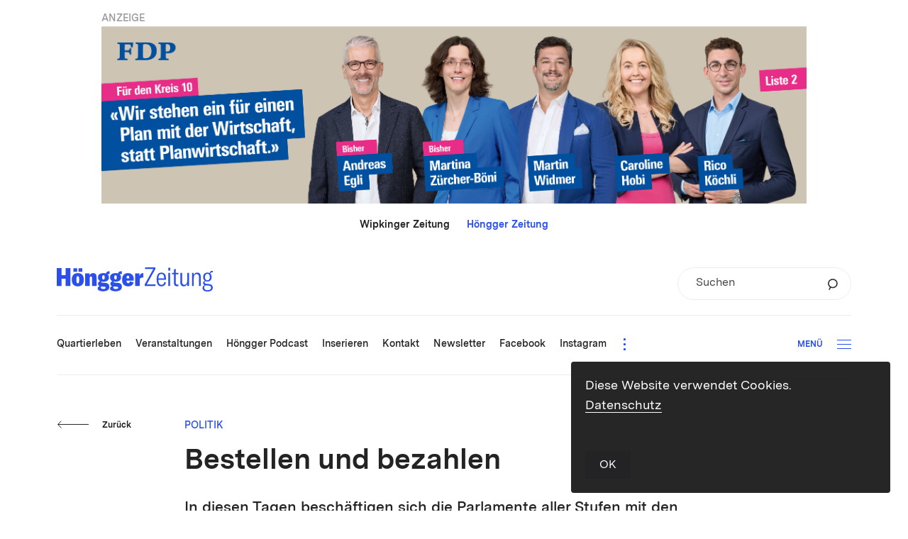

--- FILE ---
content_type: text/html; charset=UTF-8
request_url: https://hoengger.ch/bestellen-und-bezahlen/
body_size: 15623
content:
<!DOCTYPE html>
<html lang="de-DE">
<head>
			<meta charset="UTF-8">
<title>Höngger.ch | Bestellen und bezahlen</title>
<meta http-equiv="X-UA-Compatible" content="IE=edge"/>
<meta name="description" content=""/>
<meta name="keywords" content=""/>
<meta name="robots" content="index, follow"/>
<meta name="revisit-after" content="14 days">
<meta name="author" content=""/>
<meta name="designer" content=""/>
<meta name="format-detection" content="telephone=no">
<link rel="shortcut icon" href="https://hoengger.ch/wp-content/themes/hoengger-theme/dist/img/favicon.ico">
<meta name="viewport" content="width=device-width, height=device-height,  initial-scale=1.0, user-scalable=no, user-scalable=0">
<meta name="apple-mobile-web-app-capable" content="yes"/>
<meta name="apple-mobile-web-app-status-bar-style" content="black"/>
<style>
	#wrapper {
		opacity: 0;
		-webkit-transition: opacity 350ms linear;
		-moz-transition: opacity 350ms linear;
		transition: opacity 350ms linear;
	}
</style>
<link rel="stylesheet" href="https://hoengger.ch/wp-content/themes/hoengger-theme/dist/css/main.css?v=v202601221"/>
<link rel="apple-touch-icon-precomposed" href="https://hoengger.ch/wp-content/themes/hoengger-theme/dist/img/apple-touch-icon.png"/>
<meta property="og:title" content="Höngger.ch | Bestellen und bezahlen"/>
<meta property="og:type" content="Website"/>
<meta property="og:url" content="https://hoengger.ch/bestellen-und-bezahlen/"/>
<meta property="og:image" content="https://hoengger.ch/wp-content/uploads/2014/12/gschwind2015.jpg"/>
<meta property="og:site_name" content="Höngger.ch"/>
<meta property="og:description" content=""/>
<meta property="fb:admins" content="100001560736228"/>
<meta name="twitter:card" content="summary_large_image">
<meta name="twitter:site" content="Höngger.ch">
<meta name="twitter:creator" content="@JanuarDesign">
<meta name="twitter:title" content="Höngger.ch | Bestellen und bezahlen">
<meta name="twitter:description" content="">
<meta name="twitter:image" content="https://hoengger.ch/wp-content/uploads/2014/12/gschwind2015.jpg">

<style id='global-styles-inline-css' type='text/css'>
:root{--wp--preset--aspect-ratio--square: 1;--wp--preset--aspect-ratio--4-3: 4/3;--wp--preset--aspect-ratio--3-4: 3/4;--wp--preset--aspect-ratio--3-2: 3/2;--wp--preset--aspect-ratio--2-3: 2/3;--wp--preset--aspect-ratio--16-9: 16/9;--wp--preset--aspect-ratio--9-16: 9/16;--wp--preset--color--black: #000000;--wp--preset--color--cyan-bluish-gray: #abb8c3;--wp--preset--color--white: #ffffff;--wp--preset--color--pale-pink: #f78da7;--wp--preset--color--vivid-red: #cf2e2e;--wp--preset--color--luminous-vivid-orange: #ff6900;--wp--preset--color--luminous-vivid-amber: #fcb900;--wp--preset--color--light-green-cyan: #7bdcb5;--wp--preset--color--vivid-green-cyan: #00d084;--wp--preset--color--pale-cyan-blue: #8ed1fc;--wp--preset--color--vivid-cyan-blue: #0693e3;--wp--preset--color--vivid-purple: #9b51e0;--wp--preset--gradient--vivid-cyan-blue-to-vivid-purple: linear-gradient(135deg,rgb(6,147,227) 0%,rgb(155,81,224) 100%);--wp--preset--gradient--light-green-cyan-to-vivid-green-cyan: linear-gradient(135deg,rgb(122,220,180) 0%,rgb(0,208,130) 100%);--wp--preset--gradient--luminous-vivid-amber-to-luminous-vivid-orange: linear-gradient(135deg,rgb(252,185,0) 0%,rgb(255,105,0) 100%);--wp--preset--gradient--luminous-vivid-orange-to-vivid-red: linear-gradient(135deg,rgb(255,105,0) 0%,rgb(207,46,46) 100%);--wp--preset--gradient--very-light-gray-to-cyan-bluish-gray: linear-gradient(135deg,rgb(238,238,238) 0%,rgb(169,184,195) 100%);--wp--preset--gradient--cool-to-warm-spectrum: linear-gradient(135deg,rgb(74,234,220) 0%,rgb(151,120,209) 20%,rgb(207,42,186) 40%,rgb(238,44,130) 60%,rgb(251,105,98) 80%,rgb(254,248,76) 100%);--wp--preset--gradient--blush-light-purple: linear-gradient(135deg,rgb(255,206,236) 0%,rgb(152,150,240) 100%);--wp--preset--gradient--blush-bordeaux: linear-gradient(135deg,rgb(254,205,165) 0%,rgb(254,45,45) 50%,rgb(107,0,62) 100%);--wp--preset--gradient--luminous-dusk: linear-gradient(135deg,rgb(255,203,112) 0%,rgb(199,81,192) 50%,rgb(65,88,208) 100%);--wp--preset--gradient--pale-ocean: linear-gradient(135deg,rgb(255,245,203) 0%,rgb(182,227,212) 50%,rgb(51,167,181) 100%);--wp--preset--gradient--electric-grass: linear-gradient(135deg,rgb(202,248,128) 0%,rgb(113,206,126) 100%);--wp--preset--gradient--midnight: linear-gradient(135deg,rgb(2,3,129) 0%,rgb(40,116,252) 100%);--wp--preset--font-size--small: 13px;--wp--preset--font-size--medium: 20px;--wp--preset--font-size--large: 36px;--wp--preset--font-size--x-large: 42px;--wp--preset--spacing--20: 0.44rem;--wp--preset--spacing--30: 0.67rem;--wp--preset--spacing--40: 1rem;--wp--preset--spacing--50: 1.5rem;--wp--preset--spacing--60: 2.25rem;--wp--preset--spacing--70: 3.38rem;--wp--preset--spacing--80: 5.06rem;--wp--preset--shadow--natural: 6px 6px 9px rgba(0, 0, 0, 0.2);--wp--preset--shadow--deep: 12px 12px 50px rgba(0, 0, 0, 0.4);--wp--preset--shadow--sharp: 6px 6px 0px rgba(0, 0, 0, 0.2);--wp--preset--shadow--outlined: 6px 6px 0px -3px rgb(255, 255, 255), 6px 6px rgb(0, 0, 0);--wp--preset--shadow--crisp: 6px 6px 0px rgb(0, 0, 0);}:where(body) { margin: 0; }.wp-site-blocks > .alignleft { float: left; margin-right: 2em; }.wp-site-blocks > .alignright { float: right; margin-left: 2em; }.wp-site-blocks > .aligncenter { justify-content: center; margin-left: auto; margin-right: auto; }:where(.is-layout-flex){gap: 0.5em;}:where(.is-layout-grid){gap: 0.5em;}.is-layout-flow > .alignleft{float: left;margin-inline-start: 0;margin-inline-end: 2em;}.is-layout-flow > .alignright{float: right;margin-inline-start: 2em;margin-inline-end: 0;}.is-layout-flow > .aligncenter{margin-left: auto !important;margin-right: auto !important;}.is-layout-constrained > .alignleft{float: left;margin-inline-start: 0;margin-inline-end: 2em;}.is-layout-constrained > .alignright{float: right;margin-inline-start: 2em;margin-inline-end: 0;}.is-layout-constrained > .aligncenter{margin-left: auto !important;margin-right: auto !important;}.is-layout-constrained > :where(:not(.alignleft):not(.alignright):not(.alignfull)){margin-left: auto !important;margin-right: auto !important;}body .is-layout-flex{display: flex;}.is-layout-flex{flex-wrap: wrap;align-items: center;}.is-layout-flex > :is(*, div){margin: 0;}body .is-layout-grid{display: grid;}.is-layout-grid > :is(*, div){margin: 0;}body{padding-top: 0px;padding-right: 0px;padding-bottom: 0px;padding-left: 0px;}a:where(:not(.wp-element-button)){text-decoration: underline;}:root :where(.wp-element-button, .wp-block-button__link){background-color: #32373c;border-width: 0;color: #fff;font-family: inherit;font-size: inherit;font-style: inherit;font-weight: inherit;letter-spacing: inherit;line-height: inherit;padding-top: calc(0.667em + 2px);padding-right: calc(1.333em + 2px);padding-bottom: calc(0.667em + 2px);padding-left: calc(1.333em + 2px);text-decoration: none;text-transform: inherit;}.has-black-color{color: var(--wp--preset--color--black) !important;}.has-cyan-bluish-gray-color{color: var(--wp--preset--color--cyan-bluish-gray) !important;}.has-white-color{color: var(--wp--preset--color--white) !important;}.has-pale-pink-color{color: var(--wp--preset--color--pale-pink) !important;}.has-vivid-red-color{color: var(--wp--preset--color--vivid-red) !important;}.has-luminous-vivid-orange-color{color: var(--wp--preset--color--luminous-vivid-orange) !important;}.has-luminous-vivid-amber-color{color: var(--wp--preset--color--luminous-vivid-amber) !important;}.has-light-green-cyan-color{color: var(--wp--preset--color--light-green-cyan) !important;}.has-vivid-green-cyan-color{color: var(--wp--preset--color--vivid-green-cyan) !important;}.has-pale-cyan-blue-color{color: var(--wp--preset--color--pale-cyan-blue) !important;}.has-vivid-cyan-blue-color{color: var(--wp--preset--color--vivid-cyan-blue) !important;}.has-vivid-purple-color{color: var(--wp--preset--color--vivid-purple) !important;}.has-black-background-color{background-color: var(--wp--preset--color--black) !important;}.has-cyan-bluish-gray-background-color{background-color: var(--wp--preset--color--cyan-bluish-gray) !important;}.has-white-background-color{background-color: var(--wp--preset--color--white) !important;}.has-pale-pink-background-color{background-color: var(--wp--preset--color--pale-pink) !important;}.has-vivid-red-background-color{background-color: var(--wp--preset--color--vivid-red) !important;}.has-luminous-vivid-orange-background-color{background-color: var(--wp--preset--color--luminous-vivid-orange) !important;}.has-luminous-vivid-amber-background-color{background-color: var(--wp--preset--color--luminous-vivid-amber) !important;}.has-light-green-cyan-background-color{background-color: var(--wp--preset--color--light-green-cyan) !important;}.has-vivid-green-cyan-background-color{background-color: var(--wp--preset--color--vivid-green-cyan) !important;}.has-pale-cyan-blue-background-color{background-color: var(--wp--preset--color--pale-cyan-blue) !important;}.has-vivid-cyan-blue-background-color{background-color: var(--wp--preset--color--vivid-cyan-blue) !important;}.has-vivid-purple-background-color{background-color: var(--wp--preset--color--vivid-purple) !important;}.has-black-border-color{border-color: var(--wp--preset--color--black) !important;}.has-cyan-bluish-gray-border-color{border-color: var(--wp--preset--color--cyan-bluish-gray) !important;}.has-white-border-color{border-color: var(--wp--preset--color--white) !important;}.has-pale-pink-border-color{border-color: var(--wp--preset--color--pale-pink) !important;}.has-vivid-red-border-color{border-color: var(--wp--preset--color--vivid-red) !important;}.has-luminous-vivid-orange-border-color{border-color: var(--wp--preset--color--luminous-vivid-orange) !important;}.has-luminous-vivid-amber-border-color{border-color: var(--wp--preset--color--luminous-vivid-amber) !important;}.has-light-green-cyan-border-color{border-color: var(--wp--preset--color--light-green-cyan) !important;}.has-vivid-green-cyan-border-color{border-color: var(--wp--preset--color--vivid-green-cyan) !important;}.has-pale-cyan-blue-border-color{border-color: var(--wp--preset--color--pale-cyan-blue) !important;}.has-vivid-cyan-blue-border-color{border-color: var(--wp--preset--color--vivid-cyan-blue) !important;}.has-vivid-purple-border-color{border-color: var(--wp--preset--color--vivid-purple) !important;}.has-vivid-cyan-blue-to-vivid-purple-gradient-background{background: var(--wp--preset--gradient--vivid-cyan-blue-to-vivid-purple) !important;}.has-light-green-cyan-to-vivid-green-cyan-gradient-background{background: var(--wp--preset--gradient--light-green-cyan-to-vivid-green-cyan) !important;}.has-luminous-vivid-amber-to-luminous-vivid-orange-gradient-background{background: var(--wp--preset--gradient--luminous-vivid-amber-to-luminous-vivid-orange) !important;}.has-luminous-vivid-orange-to-vivid-red-gradient-background{background: var(--wp--preset--gradient--luminous-vivid-orange-to-vivid-red) !important;}.has-very-light-gray-to-cyan-bluish-gray-gradient-background{background: var(--wp--preset--gradient--very-light-gray-to-cyan-bluish-gray) !important;}.has-cool-to-warm-spectrum-gradient-background{background: var(--wp--preset--gradient--cool-to-warm-spectrum) !important;}.has-blush-light-purple-gradient-background{background: var(--wp--preset--gradient--blush-light-purple) !important;}.has-blush-bordeaux-gradient-background{background: var(--wp--preset--gradient--blush-bordeaux) !important;}.has-luminous-dusk-gradient-background{background: var(--wp--preset--gradient--luminous-dusk) !important;}.has-pale-ocean-gradient-background{background: var(--wp--preset--gradient--pale-ocean) !important;}.has-electric-grass-gradient-background{background: var(--wp--preset--gradient--electric-grass) !important;}.has-midnight-gradient-background{background: var(--wp--preset--gradient--midnight) !important;}.has-small-font-size{font-size: var(--wp--preset--font-size--small) !important;}.has-medium-font-size{font-size: var(--wp--preset--font-size--medium) !important;}.has-large-font-size{font-size: var(--wp--preset--font-size--large) !important;}.has-x-large-font-size{font-size: var(--wp--preset--font-size--x-large) !important;}
/*# sourceURL=global-styles-inline-css */
</style>
</head>
<body class="wp-singular post-template-default single single-post postid-10194 single-format-standard wp-theme-hoengger-themedist">
	<div class="ads_leaderboard_container">
		<p class="category_link">ANZEIGE</p>
		<div class="g g-6"><div class="g-single a-134"><a class="gofollow" data-track="MTM0LDYsMTA=" href="https://www.mehblau.ch/kandidierende/kreis-10" target="_blank"><img src="https://hoengger.ch/wp-content/uploads/2025/12/FDP_K10_GR26_Banner-Hoengger_leaderboard_V1_Final.jpg" /></a></div></div>
	</div>
<div id="wrapper" class="wrapper">
	<header class="header">
		
				
<div class="upper_header">
	<div class="domain_switch_container smalltext">
		 <a href="https://wipkinger-zeitung.ch">Wipkinger Zeitung</a> &nbsp;&nbsp;&nbsp;&nbsp; <a href="https://hoengger.ch" class="currentlink">Höngger Zeitung</a>
	</div>
	<div class="logo goHome"><div class="logo">
	<svg xmlns="http://www.w3.org/2000/svg" viewBox="0 0 522.411 80.822"><path d="M508.952 61.167c5.123.441 7.554 2.644 7.554 7.051 0 5.2-3.386 8.285-11.375 8.285-7.207 0-11.549-2.997-11.549-8.637 0-3.526 1.563-6.082 4.515-7.492a5.07 5.07 0 001.216.176l9.639.617zm-4.603-17.803c-5.036 0-8.336-3.79-8.336-10.929 0-7.051 3.213-10.753 8.336-10.753 5.037 0 8.25 3.614 8.25 10.664 0 7.228-3.213 11.018-8.25 11.018m15.631-26.706c.955 0 1.563.088 2.431.265v-5.024a6.533 6.533 0 00-1.823-.265c-4.776 0-7.989 2.909-9.118 7.404-1.997-1.058-4.342-1.587-7.121-1.587-9.03 0-14.067 5.817-14.067 14.984 0 5.64 1.911 9.959 5.471 12.515-3.473 1.234-5.818 3.702-5.818 7.403 0 3.262 1.737 5.906 5.297 7.316-4.602 1.41-7.207 4.935-7.207 9.519 0 6.874 5.557 11.634 16.672 11.634 11.549 0 17.627-4.936 17.627-13.221 0-6.786-4.515-11.017-11.896-11.722l-9.639-.881c-4.081-.353-5.904-2.116-5.904-4.672 0-1.939 1.215-3.437 2.865-4.23 1.91.881 4.081 1.322 6.599 1.322 9.118 0 14.068-5.729 14.068-15.072 0-5.111-1.65-9.254-4.689-11.81 1.128-2.468 3.299-3.878 6.252-3.878m-67.279 45.919h5.905v-24.59c0-10.135 3.473-15.424 9.725-15.424 5.297 0 7.902 3.438 7.902 10.4v29.614h5.905V32.435c0-10.048-3.908-14.984-11.636-14.984-6.078 0-10.16 3.261-12.244 9.872v-8.814h-5.557v44.068zm-27.222 1.058c5.817 0 10.072-3.79 11.635-9.343v8.285h5.558V18.509h-5.905v25.56c0 8.637-3.647 14.366-9.638 14.366-4.69 0-7.642-3.085-7.642-10.224V18.509h-5.905v30.055c0 8.813 2.953 15.071 11.897 15.071m-39.866-40.367h6.6v28.557c0 7.227 2.865 11.546 10.072 11.546 2.171 0 3.647-.265 5.21-.617v-5.553c-1.215.264-2.17.441-3.647.441-3.907 0-5.731-1.939-5.731-6.699V23.268h9.292v-4.759h-9.292V5.024l-5.904 2.292v11.193h-6.6v4.759zm-11.956 39.309h5.905V18.509h-5.905v44.068zm-.347-51.736h6.513V1.058h-6.513v9.783zm-32.988 26.265c.174-11.722 4.515-14.895 10.073-14.895 5.991 0 9.204 4.23 9.204 14.895h-19.277zm25.269-.176c0-13.045-5.644-19.479-15.196-19.479-9.118 0-15.978 5.906-15.978 23.092 0 16.922 6.687 23.092 16.238 23.092 7.989 0 13.633-4.583 14.849-13.221l-5.297-1.498c-.868 6.522-4.428 9.431-9.465 9.431-6.86 0-10.246-4.936-10.42-16.746h25.269V36.93zM294.63 56.848v5.729h36.21v-5.552h-29.437l28.482-51.296V0h-34.039v5.553h27.266L294.63 56.848zm-18.082-26.196V20.236h-14.016v42.341h15.017V43.524c0-3.473.835-5.928 2.337-7.368 1.501-1.44 3.671-2.032 6.34-2.032 1.335 0 2.253.084 3.338.169V19.219h-.668c-6.758 0-10.762 4.404-12.348 11.433m-42.949 6.012c.083-6.52 1.585-8.976 4.505-8.976 3.004 0 4.505 1.355 4.505 8.976h-9.01zm24.028 2.287c0-12.025-6.758-19.732-19.273-19.732-12.264 0-19.606 7.537-19.606 22.187 0 15.498 7.592 22.188 20.357 22.188 9.261 0 16.687-4.743 18.272-13.211l-12.598-3.811c-.751 4.827-2.921 6.436-5.507 6.436-3.421 0-5.59-2.371-5.673-8.638h24.028v-5.419zm-56.324 25.743c2.753.085 4.255 1.355 4.255 3.303v.508c0 2.625-2.753 3.98-8.426 3.98-4.839 0-7.76-1.609-7.76-5.081v-.762c0-1.016.167-1.778.584-2.456h.584l10.763.508zm-41.966 0c2.67.17 4.171 1.355 4.171 3.303v.508c0 2.625-2.669 3.98-8.009 3.98-4.839 0-7.592-1.609-7.592-5.081v-.762c0-1.016.167-1.778.584-2.456h.5l10.346.508zm41.549-29.3c0 3.387-1.669 5.42-4.172 5.42-2.503 0-4.171-2.033-4.171-5.42v-3.641c0-3.303 1.668-5.336 4.171-5.336s4.172 2.033 4.172 5.336v3.641zm-40.465 0c0 3.387-1.585 5.42-4.171 5.42-2.503 0-4.088-2.033-4.088-5.42v-3.641c0-3.303 1.585-5.336 4.088-5.336 2.586 0 4.171 2.033 4.171 5.336v3.641zm57.569-12.449v-9.992c-.584-.085-1.002-.085-1.669-.085-5.924 0-9.845 2.625-11.18 7.452-2.419-.677-5.256-1.101-8.427-1.101-11.513 0-18.271 5.081-18.271 13.719v1.355c0 5.589 2.836 9.739 8.009 11.94-4.004 1.355-7.008 4.15-7.008 8.892 0 3.726 2.086 6.521 5.673 7.96-4.088 1.271-6.758 3.642-6.758 7.199v.423c0 6.012 7.009 9.4 18.439 9.4 13.266 0 21.192-5.335 21.192-14.735v-.847c0-7.706-4.923-12.11-14.184-12.618l-9.094-.593c-2.837-.169-4.172-1.016-4.172-2.709 0-.424.084-.847.251-1.101 1.835.338 3.754.508 5.923.508 11.514 0 18.272-5.081 18.272-13.719v-1.355c0-4.234-1.585-7.621-4.589-9.908 1.085-.423 2.253-.593 3.588-.593s2.586.17 4.005.508m-53.314-2.625c-2.419-.677-5.256-1.101-8.426-1.101-11.43 0-18.272 5.081-18.272 13.719v1.355c0 5.42 2.67 9.485 7.509 11.686-4.255 1.271-7.509 4.15-7.509 9.146 0 3.811 2.086 6.521 5.674 7.96-4.089 1.271-6.758 3.642-6.758 7.199v.423c0 6.012 6.924 9.4 18.438 9.4 13.266 0 20.691-5.335 20.691-14.735v-.847c0-7.706-5.089-12.025-14.267-12.618l-8.51-.593c-2.836-.254-4.255-1.016-4.255-2.709 0-.593.167-1.017.417-1.271a34.06 34.06 0 006.842.678c11.513 0 18.355-5.081 18.355-13.719v-1.355c0-4.234-1.669-7.621-4.672-9.993 1.001-.338 2.086-.508 3.254-.508 1.334 0 2.503.17 3.921.508v-9.992c-.584-.085-1.001-.085-1.669-.085-5.673 0-9.428 2.625-10.763 7.452M95.195 62.577h15.018V36.834c0-4.319 1.419-6.436 4.172-6.436 2.586 0 3.754 1.778 3.754 5.927v26.252h15.185V33.954c0-9.908-3.838-14.735-11.597-14.735-5.674 0-9.678 2.88-12.014 8.469v-7.452H95.195v42.341zm-24.72-9.146c-3.004 0-4.673-2.371-4.673-12.025 0-9.653 1.669-12.025 4.673-12.025 3.003 0 4.672 2.372 4.672 12.025 0 9.654-1.669 12.025-4.672 12.025m0 10.163c11.68 0 20.19-6.182 20.19-22.188 0-16.005-8.51-22.187-20.19-22.187-11.681 0-20.191 6.182-20.191 22.187 0 16.006 8.51 22.188 20.191 22.188m2.502-48.863h12.265V2.791H72.977v11.94zm-17.27 0h12.265V2.791H55.707v11.94zM45.387 2.452H29.618v23.627H15.769V2.452H0v60.125h15.769V38.188h13.849v24.389h15.769V2.452z" fill="#2b4fe9"/></svg>
</div>
</div>
	
		<form role="search" method="get" id="searchform1" class="searchform small" action="https://hoengger.ch">
		<div class="inner_searchform">
			<label class="screen-reader-text" for="s">Suchen</label>
			<input type="text" value="" name="s" id="s" placeholder="Suchen" />
			<input type="hidden" name="orderby" value="post_date" />
			<input type="hidden" name="order" value="desc" />
			<button type="submit" id="searchsubmit">
				<svg viewBox="0 0 62 71" xmlns="http://www.w3.org/2000/svg" fill-rule="evenodd" clip-rule="evenodd"><path d="M30.692 55.63c14.872 0 26.934-11.594 26.934-25.894 0-14.31-12.062-25.9-26.934-25.9-14.872 0-26.928 11.59-26.928 25.9 0 14.3 12.056 25.895 26.928 25.895zm-13.189-3.327L7.798 68.848" fill="none" stroke="#333" stroke-width="7.333"/></svg>
			</button>
		</div>
	</form>

	<div class="burger_container_phone">
			<div class="burger">
				<div class="inner_burger">
			<div class="bar topbar"></div>
			<div class="bar midbar"></div>
			<div class="bar bottombar"></div>
		</div>
	</div>

	</div>
</div>
<div class="lower_header">
		<nav class="mainnav">
		<ul class="nav_mainnav">
			<li class="mainnav_item mainnav_item_quartierleben  menu-item menu-item-type-taxonomy menu-item-object-category menu-item-35259" data-mainnav-item="quartierleben" data-mainnav-item-title="Quartierleben" data-mainnav-item-link="https://hoengger.ch/themen/quartierleben/" data-mainnav-item-classes=" menu-item menu-item-type-taxonomy menu-item-object-category menu-item-35259">
					<a class="mainnav_item_link lauftext_mini_semibold" href="https://hoengger.ch/themen/quartierleben/"><span class="link_label">Quartierleben</span></a>
				</li><li class="mainnav_item mainnav_item_veranstaltungen  menu-item menu-item-type-post_type menu-item-object-page menu-item-35273" data-mainnav-item="veranstaltungen" data-mainnav-item-title="Veranstaltungen" data-mainnav-item-link="https://hoengger.ch/veranstaltungen/" data-mainnav-item-classes=" menu-item menu-item-type-post_type menu-item-object-page menu-item-35273">
					<a class="mainnav_item_link lauftext_mini_semibold" href="https://hoengger.ch/veranstaltungen/"><span class="link_label">Veranstaltungen</span></a>
				</li><li class="mainnav_item mainnav_item_hoengger-podcast  menu-item menu-item-type-taxonomy menu-item-object-category menu-item-38653" data-mainnav-item="hoengger-podcast" data-mainnav-item-title="Höngger Podcast" data-mainnav-item-link="https://hoengger.ch/podcast/" data-mainnav-item-classes=" menu-item menu-item-type-taxonomy menu-item-object-category menu-item-38653">
					<a class="mainnav_item_link lauftext_mini_semibold" href="https://hoengger.ch/podcast/"><span class="link_label">Höngger Podcast</span></a>
				</li><li class="mainnav_item mainnav_item_inserieren  menu-item menu-item-type-post_type menu-item-object-page menu-item-55748" data-mainnav-item="inserieren" data-mainnav-item-title="Inserieren" data-mainnav-item-link="https://hoengger.ch/inserieren/" data-mainnav-item-classes=" menu-item menu-item-type-post_type menu-item-object-page menu-item-55748">
					<a class="mainnav_item_link lauftext_mini_semibold" href="https://hoengger.ch/inserieren/"><span class="link_label">Inserieren</span></a>
				</li><li class="mainnav_item mainnav_item_kontakt  menu-item menu-item-type-post_type menu-item-object-page menu-item-58050" data-mainnav-item="kontakt" data-mainnav-item-title="Kontakt" data-mainnav-item-link="https://hoengger.ch/kontakt/" data-mainnav-item-classes=" menu-item menu-item-type-post_type menu-item-object-page menu-item-58050">
					<a class="mainnav_item_link lauftext_mini_semibold" href="https://hoengger.ch/kontakt/"><span class="link_label">Kontakt</span></a>
				</li><li class="mainnav_item mainnav_item_newsletter  menu-item menu-item-type-post_type menu-item-object-page menu-item-58049" data-mainnav-item="newsletter" data-mainnav-item-title="Newsletter" data-mainnav-item-link="https://hoengger.ch/newsletter/" data-mainnav-item-classes=" menu-item menu-item-type-post_type menu-item-object-page menu-item-58049">
					<a class="mainnav_item_link lauftext_mini_semibold" href="https://hoengger.ch/newsletter/"><span class="link_label">Newsletter</span></a>
				</li><li class="mainnav_item mainnav_item_facebook  menu-item menu-item-type-custom menu-item-object-custom menu-item-59552" data-mainnav-item="facebook" data-mainnav-item-title="Facebook" data-mainnav-item-link="https://www.facebook.com/hoengger" data-mainnav-item-classes=" menu-item menu-item-type-custom menu-item-object-custom menu-item-59552">
					<a class="mainnav_item_link lauftext_mini_semibold" href="https://www.facebook.com/hoengger"><span class="link_label">Facebook</span></a>
				</li><li class="mainnav_item mainnav_item_instagram  menu-item menu-item-type-custom menu-item-object-custom menu-item-59553" data-mainnav-item="instagram" data-mainnav-item-title="Instagram" data-mainnav-item-link="https://www.instagram.com/quartierzeitung_hoengg/" data-mainnav-item-classes=" menu-item menu-item-type-custom menu-item-object-custom menu-item-59553">
					<a class="mainnav_item_link lauftext_mini_semibold" href="https://www.instagram.com/quartierzeitung_hoengg/"><span class="link_label">Instagram</span></a>
				</li><li class="mainnav_item mainnav_item_archiv  menu-item menu-item-type-custom menu-item-object-custom menu-item-38089" data-mainnav-item="archiv" data-mainnav-item-title="Archiv" data-mainnav-item-link="https://hoengger.ch/2026/" data-mainnav-item-classes=" menu-item menu-item-type-custom menu-item-object-custom menu-item-38089">
					<a class="mainnav_item_link lauftext_mini_semibold" href="https://hoengger.ch/2026/"><span class="link_label">Archiv</span></a>
				</li><li class="mainnav_item mainnav_item_aktuelle-printausgabe  menu-item menu-item-type-custom menu-item-object-custom menu-item-58053" data-mainnav-item="aktuelle-printausgabe" data-mainnav-item-title="Aktuelle Printausgabe" data-mainnav-item-link="https://hoengger.ch/wp-content/uploads/2026/01/20260115-HOENGG-HOENG_HB-00_web.pdf" data-mainnav-item-classes=" menu-item menu-item-type-custom menu-item-object-custom menu-item-58053">
					<a class="mainnav_item_link lauftext_mini_semibold" href="https://hoengger.ch/wp-content/uploads/2026/01/20260115-HOENGG-HOENG_HB-00_web.pdf"><span class="link_label">Aktuelle Printausgabe</span></a>
				</li>		</ul>
		<div class="overflow_burger_container">
			<button type="button" class="overflow_burger">
				<span class="dot dot_top"></span>
				<span class="dot dot_middle"></span>
				<span class="dot dot_bottom"></span>
			</button>
			<div class="overflow_nav_container"></div>
		</div>
		<div class="clearfix"></div>
	</nav>

	<div class="burger_container_desktop">
			<div class="burger">
					<div class="label btn_klein">Menü</div>
				<div class="inner_burger">
			<div class="bar topbar"></div>
			<div class="bar midbar"></div>
			<div class="bar bottombar"></div>
		</div>
	</div>

	</div>
</div>

	</header>
	<main class="main " role="main">
		<!-- render content (by modules or else) here -->
			<article class="content_container">
		<section class="content">
			<div class="back_button_holder top">
					<button  class="btn btn_arrow color_anthrazit direct_left back_btn ">
		<span class="arrow_mask">
			<span class="arrow">
									<svg class="arrow_left" viewBox="0 0 103 23" xmlns="http://www.w3.org/2000/svg"><path vector-effect="non-scaling-stroke" d="M100 10.87H1.875"/><path d="M7.143 16.53l-5.606-5.606 5.476-5.477" fill="none" vector-effect="non-scaling-stroke"/></svg>                			</span>
		</span>
					<span class="label btn_klein">Zurück</span>
			</button>


			</div>
			<p class="spitzmarke category_link">Politik</p>
			<h2 class="headline titel_gross">Bestellen und bezahlen</h2>
							<p class="lead detail_lead_semibold">In diesen Tagen beschäftigen sich die Parlamente aller Stufen mit den Budgets des kommenden Jahres. Für viele Parlamentarierinnen und Parlamentarier ist es ein Höhepunkt im Amtsjahr, wenn sie bestimmen können, wie viele Mittel den Regierungen zur Erfüllung der staatlichen Aufgaben zur Verfügung stehen sollen.</p>
						
			<div class="date_container">
				<p class="postdate lauftext_klein_regular">16. Dezember 2014 &mdash; Eingesandter Artikel</p>
							</div>
			
							<div class="fotostrecke type_slider direction_horizontal">
						<section class="fotostrecke type_slider direction_horizontal">
		<div class="inner_cm">
			<div class="images_container" data-count-images="1">
				<div class="image_item_ghost"></div>
									<div class="image_item image_item_1" data-imageitem="1" style="z-index: 1">
						<figure class="inner_image"><div class="image" style="background-image: url(https://hoengger.ch/wp-content/uploads/2014/12/gschwind2015-1600x0-c-default.jpg);" title=""></div><figcaption class="caption"></figcaption></figure>

					</div>
							</div>
					</div>
	</section>

				</div>
						
			<div class="text_container">
				<p>Ich möchte die Bemühungen für einen sparsamen Umgang mit Steuergeldern und eine ausgeglichene Rechnung nicht lächerlich machen. Doch bei der diesjährigen Debatte im Kantonsrat ist mir wieder einmal aufgefallen, wie viele Fraktionen ihre politischen Forderungen während des Jahres bei der Budgetdebatte wieder vergessen.<br />Wenn wir im Restaurant sitzen und Speis und Trank bestellen, so ist es eine Selbstverständlichkeit, dass wir vor dem Gehen unsere Rechnung begleichen. Alles andere ist Zechprellerei. Wenn wir während des Jahres in einem Parlament sitzen und in Voten und Vorstössen die Förderung irgendeiner Tätigkeit durch die öffentliche Hand verlangen, so vergessen dies viele Parlamentsmitglieder vor lauter Sparbemühungen bei der Budgetdebatte.</p>
<h3 class="">Man soll sich an eigene Forderungen erinnern</h3>
<p>Einige Beispiele: Während des Jahres ruft vor allem die grösste Fraktion des Kantonsrates nach mehr öffentlicher Sicherheit. Doch die Budgets von Justizbehörden und Polizei werden gekürzt. Das hat zur Folge, dass zum Beispiel die Strafverfolgungsbehörden weiterhin ohne mobile Computer arbeiten müssen, womöglich Gefängnisstrafen ausgesetzt werden oder der erst gerade erreichte Sollbestand der Kantonspolizei nicht gehalten werden kann. <br />In der Finanzdirektion wird eine Stelle für die Korruptionsbekämpfung nicht bewilligt. Welche Konsequenzen hat denn da das Parlament aus der BVK-Affäre und den Bestechungen des ehemaligen Chefs des Kantonalen Wirtschaftswesens, Raphael Huber, gezogen? In beiden Fällen hat der Kantonsrat immerhin eine PUK mit einer Untersuchung beauftragt, welche auch Empfehlungen für die Zukunft publizierte.<br />Oder in der Gesundheitsdirektion wurden trotz der Warnungen des bürgerlichen Gesundheitsdirektors bei den Ausbildungen der Assistenz- und Oberärzte fünf Millionen Franken gespart. Gleichzeitig wird von den gleichen bürgerlichen Kreisen immer wieder beklagt, dass immer mehr ausländische Ärzte in den Zürcher Spitälern tätig sind. Mit solchen Beschlüssen wird die Attraktivität von Zürich für den Ärztenachwuchs bestimmt nicht verbessert. <br />Es bleibt zu hoffen, dass sich die so sparbewusste Parlamentsmehrheit im Kantonsrat auch bei der Budgetdebatte an ihre eigenen Forderungen für einen attraktiven Wohn-, Arbeits- und Bildungsstandort Zürich erinnert, wo sich die Bevölkerung sicher fühlen kann und auch die Gesundheitsversorgung für alle auf einem guten Niveau ist.</p>
<p class="autor">Benedikt Gschwind, Kantonsrat SP10</p>

			</div>
		</section>
		
		<div class="content_module_container" style="margin-bottom: 100px">
					</div>
		
		
		<section id="comments" class="comments comment_form">
			
							<h2 class="titel lauftext_gross_bold">0 Kommentare</h2>
				<hr/>
							<form action="https://hoengger.ch/wp-comments-post.php" method="post" id="commentform" class="comment_form">
		
							<div class="form_elem_container elem_formfield">
		<input autocomplete="sdfghj" class="formfield required" id="author" name="author" value="" type="text" required/>
					<label class="floating-label" for="author">Name</label>
			</div>

		
							<div class="form_elem_container elem_formfield">
		<input autocomplete="sdfghj" class="formfield required" id="email" name="email" value="" type="email" required/>
					<label class="floating-label" for="email">Email</label>
			</div>

		
							<div class="form_elem_container elem_textarea">
		<textarea autocomplete="sdfghj" class="formfield required" id="comment" name="comment" required></textarea>
		<label class="floating-label" for="comment">Schreiben Sie einen Kommentar</label>
	</div>

		
		<div class="button_container">
				<button type="submit" class="btn button submit btn_pill large dark">
		<span class="hoverscale"></span>
		<span class="label">Senden</span>
	</button>

		</div>

			
			<input type='hidden' name='comment_post_ID' value='10194' id='comment_post_ID'/>
			<input type='hidden' name='comment_parent' id='comment_parent' value='0'/>
		
	</form>

										
			
			<div class="back_button_holder bottom">
					<button  class="btn btn_arrow color_anthrazit direct_left back_btn ">
		<span class="arrow_mask">
			<span class="arrow">
									<svg class="arrow_left" viewBox="0 0 103 23" xmlns="http://www.w3.org/2000/svg"><path vector-effect="non-scaling-stroke" d="M100 10.87H1.875"/><path d="M7.143 16.53l-5.606-5.606 5.476-5.477" fill="none" vector-effect="non-scaling-stroke"/></svg>                			</span>
		</span>
					<span class="label btn_klein">Zurück</span>
			</button>


			</div>
		</section>
	</article>
	
			<div class="teaser_container">
					<div class="content_module cm_kategorie_teaser gets_color_loop">
		<script>var kategTeaserData = [{"kateg_name":"Politik","kateg_link":"https:\/\/hoengger.ch\/themen\/politik\/","kateg_image":"https:\/\/hoengger.ch\/wp-content\/uploads\/2021\/08\/Themen_Politik_03-700x0-c-default.jpg"},{"kateg_name":"Sport","kateg_link":"https:\/\/hoengger.ch\/themen\/sport\/","kateg_image":"https:\/\/hoengger.ch\/wp-content\/uploads\/2021\/07\/Themen_Sport_03-700x0-c-default.jpg"},{"kateg_name":"Ratgeber","kateg_link":"https:\/\/hoengger.ch\/themen\/ratgeber\/","kateg_image":"https:\/\/hoengger.ch\/wp-content\/uploads\/2021\/07\/Themen_Ratgeber_03-700x0-c-default.jpg"},{"kateg_name":"Kinder Jugend","kateg_link":"https:\/\/hoengger.ch\/themen\/kinder-jugend\/","kateg_image":"https:\/\/hoengger.ch\/wp-content\/uploads\/2021\/07\/Themen_KinderJugend_03-700x0-c-default.jpg"},{"kateg_name":"Kirchen","kateg_link":"https:\/\/hoengger.ch\/themen\/kirchen\/","kateg_image":"https:\/\/hoengger.ch\/wp-content\/uploads\/2021\/07\/Themen_Kirchen_04-700x0-c-default.jpg"},{"kateg_name":"Fokus","kateg_link":"https:\/\/hoengger.ch\/fokus\/","kateg_image":"https:\/\/hoengger.ch\/wp-content\/uploads\/2021\/07\/Themen_Fokus_01-700x0-c-default.jpg"},{"kateg_name":"Wir sind H\u00f6ngg","kateg_link":"https:\/\/hoengger.ch\/wir-sind-hoengg\/","kateg_image":"https:\/\/hoengger.ch\/wp-content\/uploads\/2021\/07\/Themen_Hoengg_02-700x0-c-default.jpg"},{"kateg_name":"Frank Frei","kateg_link":"https:\/\/hoengger.ch\/frank-frei\/","kateg_image":"https:\/\/hoengger.ch\/wp-content\/uploads\/2021\/07\/Themen_Frankfrei-700x0-c-default.jpg"},{"kateg_name":"Institutionen","kateg_link":"https:\/\/hoengger.ch\/themen\/institutionen\/","kateg_image":"https:\/\/hoengger.ch\/wp-content\/uploads\/2021\/07\/Themen_Institutionen_05-700x0-c-default.jpg"},{"kateg_name":"Kultur","kateg_link":"https:\/\/hoengger.ch\/themen\/kultur\/","kateg_image":"https:\/\/hoengger.ch\/wp-content\/uploads\/2021\/07\/Themen_Kultur_01.-700x0-c-default.jpg"},{"kateg_name":"Praktikum Hoengger","kateg_link":"https:\/\/hoengger.ch\/praktikumhoengger-ch\/","kateg_image":"https:\/\/hoengger.ch\/wp-content\/uploads\/2021\/07\/Themen_Praktikum-700x0-c-default.jpg"},{"kateg_name":"H\u00f6ngger Fauna","kateg_link":"https:\/\/hoengger.ch\/hoengger-fauna\/","kateg_image":"https:\/\/hoengger.ch\/wp-content\/uploads\/2021\/07\/Themen_Fauna_01-700x0-c-default.jpg"},{"kateg_name":"Tatort Kreis 10","kateg_link":"https:\/\/hoengger.ch\/tatort-kreis-10\/","kateg_image":"https:\/\/hoengger.ch\/wp-content\/uploads\/2021\/07\/Themen_Tatort_03-700x0-c-default.jpg"},{"kateg_name":"H\u00f6ngger Podcast","kateg_link":"https:\/\/hoengger.ch\/podcast\/"},{"kateg_name":"Quartierleben","kateg_link":"https:\/\/hoengger.ch\/themen\/quartierleben\/","kateg_image":"https:\/\/hoengger.ch\/wp-content\/uploads\/2021\/07\/Themen_Dorfleben_02-700x0-c-default.jpg"},{"kateg_name":"Stadt","kateg_link":"https:\/\/hoengger.ch\/themen\/stadt\/","kateg_image":"https:\/\/hoengger.ch\/wp-content\/uploads\/2021\/07\/Themen_Stadt_04-700x0-c-default.jpg"}];</script>
		<div class="bg_pane gets_loop_color_a"></div>
		<h3 class="titel titel_gross">Themen entdecken</h3>
		<div class="inner_kategorie_teaser target"></div>
		<div class="button_container">
				<button  class="btn btn_arrow color_anthrazit direct_right trigger_next_row no_label">
		<span class="arrow_mask">
			<span class="arrow">
									<svg class="arrow_right" viewBox="0 0 103 23" xmlns="http://www.w3.org/2000/svg"><path vector-effect="non-scaling-stroke" d="M1.537 11.107H100"/><path d="M95 5.447l5.606 5.606-5.476 5.477" fill="none" vector-effect="non-scaling-stroke"/></svg>
							</span>
		</span>
			</button>


		</div>
	</div>

		</div>
		
			<div class="sticky_widget">
		<div class="inner_widget">
							<div class="button_container">
						<button type="button" class="btn btn_round_icon open_sharewindow kobalt small ">
		<span class="hoverscale"></span>
		<span class="icon_container"><svg viewBox="0 0 122 122" xmlns="http://www.w3.org/2000/svg" fill-rule="evenodd" clip-rule="evenodd" stroke-linejoin="round" stroke-miterlimit="10"><path d="M118.361 59.216L71.511 21.76v23.017h-3.928l-.044.011C31.76 44.955 7.083 58.855 2.778 95.7c19.25-24.394 63.316-21.1 68.733-21.1v21.767l46.85-37.15z" fill="none" stroke="#3755a2" stroke-width="5.556"/></svg></span>
			</button>

				</div>
										<div class="button_container">
						<button type="button" class="btn btn_round_icon scrollto_comments kobalt small ">
		<span class="hoverscale"></span>
		<span class="icon_container"><svg viewBox="0 0 104 118" xmlns="http://www.w3.org/2000/svg" fill-rule="evenodd" clip-rule="evenodd" stroke-miterlimit="10"><path d="M65.305 12.03h-26.81c-19.651 0-35.579 16.884-35.579 37.706 0 16.34 9.828 30.212 23.545 35.445v26.228l22.616-23.973h16.228c19.65 0 35.578-16.877 35.578-37.7 0-20.822-15.928-37.705-35.578-37.705z" fill="none" stroke="#3755a2" stroke-width="5.556"/></svg></span>
			</button>

				</div>
					</div>
	</div>

	
				
	<div class="ad_container">
		<div class="g g-3"><div class="g-col b-3 a-77"><a class="gofollow" data-track="NzcsMywxMA==" href="https://www.poly-rapid.ch/" target="_blank"><img src="https://hoengger.ch/wp-content/uploads/2023/05/i230503-polyrapid-banner-1600-x-500-v01.jpg" /></a></div><div class="g-col b-3 a-83"><a class="gofollow" data-track="ODMsMywxMA==" href="https://www.zweifel1898.ch/de/die-weinwelt-zu-gast-_content---1--1638--11404.html" target="_blank"><img src="https://hoengger.ch/wp-content/uploads/2026/01/Die-Weinwelt-zu-Gast_Hoengger-Banner_1600x500.png" /></a></div></div><div class="g g-3"><div class="g-col b-3 a-130"><a class="gofollow" data-track="MTMwLDMsMTA=" href="https://www.tertianum.ch/seniorenresidenz/tertianum-residenz-im-bruehl" target="_blank"><img src="https://hoengger.ch/wp-content/uploads/2025/02/Mailsignatur-IMB_Wohnen-Zuhause_Haus_3.png" /></a></div><div class="g-col b-3 a-69"><a class="gofollow" data-track="NjksMywxMA==" href="https://www.blick.ch/life/gesundheit/wieso-sind-alte-menschen-gluecklicher-als-junge-viel-lesen-musik-und-jeden-tag-die-boerse-studieren-id20875486.html?utm_medium=social&utm_campaign=share-button&utm_source=native-share" target="_blank"><img src="https://hoengger.ch/wp-content/uploads/2025/10/250116_Riedhof-Footer-2025_Oktober.jpg" /></a></div></div>
	</div>

	</main>
	<footer class="footer">
		<div class="inner_footer">
	<div class="logo_container goHome">
		<svg xmlns="http://www.w3.org/2000/svg" viewBox="0 0 522.411 80.822">
			<path d="M508.952 61.167c5.123.441 7.554 2.644 7.554 7.051 0 5.2-3.386 8.285-11.375 8.285-7.207 0-11.549-2.997-11.549-8.637 0-3.526 1.563-6.082 4.515-7.492a5.07 5.07 0 001.216.176l9.639.617zm-4.603-17.803c-5.036 0-8.336-3.79-8.336-10.929 0-7.051 3.213-10.753 8.336-10.753 5.037 0 8.25 3.614 8.25 10.664 0 7.228-3.213 11.018-8.25 11.018m15.631-26.706c.955 0 1.563.088 2.431.265v-5.024a6.533 6.533 0 00-1.823-.265c-4.776 0-7.989 2.909-9.118 7.404-1.997-1.058-4.342-1.587-7.121-1.587-9.03 0-14.067 5.817-14.067 14.984 0 5.64 1.911 9.959 5.471 12.515-3.473 1.234-5.818 3.702-5.818 7.403 0 3.262 1.737 5.906 5.297 7.316-4.602 1.41-7.207 4.935-7.207 9.519 0 6.874 5.557 11.634 16.672 11.634 11.549 0 17.627-4.936 17.627-13.221 0-6.786-4.515-11.017-11.896-11.722l-9.639-.881c-4.081-.353-5.904-2.116-5.904-4.672 0-1.939 1.215-3.437 2.865-4.23 1.91.881 4.081 1.322 6.599 1.322 9.118 0 14.068-5.729 14.068-15.072 0-5.111-1.65-9.254-4.689-11.81 1.128-2.468 3.299-3.878 6.252-3.878m-67.279 45.919h5.905v-24.59c0-10.135 3.473-15.424 9.725-15.424 5.297 0 7.902 3.438 7.902 10.4v29.614h5.905V32.435c0-10.048-3.908-14.984-11.636-14.984-6.078 0-10.16 3.261-12.244 9.872v-8.814h-5.557v44.068zm-27.222 1.058c5.817 0 10.072-3.79 11.635-9.343v8.285h5.558V18.509h-5.905v25.56c0 8.637-3.647 14.366-9.638 14.366-4.69 0-7.642-3.085-7.642-10.224V18.509h-5.905v30.055c0 8.813 2.953 15.071 11.897 15.071m-39.866-40.367h6.6v28.557c0 7.227 2.865 11.546 10.072 11.546 2.171 0 3.647-.265 5.21-.617v-5.553c-1.215.264-2.17.441-3.647.441-3.907 0-5.731-1.939-5.731-6.699V23.268h9.292v-4.759h-9.292V5.024l-5.904 2.292v11.193h-6.6v4.759zm-11.956 39.309h5.905V18.509h-5.905v44.068zm-.347-51.736h6.513V1.058h-6.513v9.783zm-32.988 26.265c.174-11.722 4.515-14.895 10.073-14.895 5.991 0 9.204 4.23 9.204 14.895h-19.277zm25.269-.176c0-13.045-5.644-19.479-15.196-19.479-9.118 0-15.978 5.906-15.978 23.092 0 16.922 6.687 23.092 16.238 23.092 7.989 0 13.633-4.583 14.849-13.221l-5.297-1.498c-.868 6.522-4.428 9.431-9.465 9.431-6.86 0-10.246-4.936-10.42-16.746h25.269V36.93zM294.63 56.848v5.729h36.21v-5.552h-29.437l28.482-51.296V0h-34.039v5.553h27.266L294.63 56.848zm-18.082-26.196V20.236h-14.016v42.341h15.017V43.524c0-3.473.835-5.928 2.337-7.368 1.501-1.44 3.671-2.032 6.34-2.032 1.335 0 2.253.084 3.338.169V19.219h-.668c-6.758 0-10.762 4.404-12.348 11.433m-42.949 6.012c.083-6.52 1.585-8.976 4.505-8.976 3.004 0 4.505 1.355 4.505 8.976h-9.01zm24.028 2.287c0-12.025-6.758-19.732-19.273-19.732-12.264 0-19.606 7.537-19.606 22.187 0 15.498 7.592 22.188 20.357 22.188 9.261 0 16.687-4.743 18.272-13.211l-12.598-3.811c-.751 4.827-2.921 6.436-5.507 6.436-3.421 0-5.59-2.371-5.673-8.638h24.028v-5.419zm-56.324 25.743c2.753.085 4.255 1.355 4.255 3.303v.508c0 2.625-2.753 3.98-8.426 3.98-4.839 0-7.76-1.609-7.76-5.081v-.762c0-1.016.167-1.778.584-2.456h.584l10.763.508zm-41.966 0c2.67.17 4.171 1.355 4.171 3.303v.508c0 2.625-2.669 3.98-8.009 3.98-4.839 0-7.592-1.609-7.592-5.081v-.762c0-1.016.167-1.778.584-2.456h.5l10.346.508zm41.549-29.3c0 3.387-1.669 5.42-4.172 5.42-2.503 0-4.171-2.033-4.171-5.42v-3.641c0-3.303 1.668-5.336 4.171-5.336s4.172 2.033 4.172 5.336v3.641zm-40.465 0c0 3.387-1.585 5.42-4.171 5.42-2.503 0-4.088-2.033-4.088-5.42v-3.641c0-3.303 1.585-5.336 4.088-5.336 2.586 0 4.171 2.033 4.171 5.336v3.641zm57.569-12.449v-9.992c-.584-.085-1.002-.085-1.669-.085-5.924 0-9.845 2.625-11.18 7.452-2.419-.677-5.256-1.101-8.427-1.101-11.513 0-18.271 5.081-18.271 13.719v1.355c0 5.589 2.836 9.739 8.009 11.94-4.004 1.355-7.008 4.15-7.008 8.892 0 3.726 2.086 6.521 5.673 7.96-4.088 1.271-6.758 3.642-6.758 7.199v.423c0 6.012 7.009 9.4 18.439 9.4 13.266 0 21.192-5.335 21.192-14.735v-.847c0-7.706-4.923-12.11-14.184-12.618l-9.094-.593c-2.837-.169-4.172-1.016-4.172-2.709 0-.424.084-.847.251-1.101 1.835.338 3.754.508 5.923.508 11.514 0 18.272-5.081 18.272-13.719v-1.355c0-4.234-1.585-7.621-4.589-9.908 1.085-.423 2.253-.593 3.588-.593s2.586.17 4.005.508m-53.314-2.625c-2.419-.677-5.256-1.101-8.426-1.101-11.43 0-18.272 5.081-18.272 13.719v1.355c0 5.42 2.67 9.485 7.509 11.686-4.255 1.271-7.509 4.15-7.509 9.146 0 3.811 2.086 6.521 5.674 7.96-4.089 1.271-6.758 3.642-6.758 7.199v.423c0 6.012 6.924 9.4 18.438 9.4 13.266 0 20.691-5.335 20.691-14.735v-.847c0-7.706-5.089-12.025-14.267-12.618l-8.51-.593c-2.836-.254-4.255-1.016-4.255-2.709 0-.593.167-1.017.417-1.271a34.06 34.06 0 006.842.678c11.513 0 18.355-5.081 18.355-13.719v-1.355c0-4.234-1.669-7.621-4.672-9.993 1.001-.338 2.086-.508 3.254-.508 1.334 0 2.503.17 3.921.508v-9.992c-.584-.085-1.001-.085-1.669-.085-5.673 0-9.428 2.625-10.763 7.452M95.195 62.577h15.018V36.834c0-4.319 1.419-6.436 4.172-6.436 2.586 0 3.754 1.778 3.754 5.927v26.252h15.185V33.954c0-9.908-3.838-14.735-11.597-14.735-5.674 0-9.678 2.88-12.014 8.469v-7.452H95.195v42.341zm-24.72-9.146c-3.004 0-4.673-2.371-4.673-12.025 0-9.653 1.669-12.025 4.673-12.025 3.003 0 4.672 2.372 4.672 12.025 0 9.654-1.669 12.025-4.672 12.025m0 10.163c11.68 0 20.19-6.182 20.19-22.188 0-16.005-8.51-22.187-20.19-22.187-11.681 0-20.191 6.182-20.191 22.187 0 16.006 8.51 22.188 20.191 22.188m2.502-48.863h12.265V2.791H72.977v11.94zm-17.27 0h12.265V2.791H55.707v11.94zM45.387 2.452H29.618v23.627H15.769V2.452H0v60.125h15.769V38.188h13.849v24.389h15.769V2.452z" fill="#ffffff"/>
		</svg>
	</div>
	<div class="footernav_container">
		<ul>
							<li class=" menu-item menu-item-type-post_type menu-item-object-page menu-item-35230">
					<a class="footernav_item_link footermenu" href="https://hoengger.ch/newsletter/" >Newsletter</a>
				</li>
							<li class=" menu-item menu-item-type-post_type menu-item-object-page menu-item-35231">
					<a class="footernav_item_link footermenu" href="https://hoengger.ch/inserieren/" >Inserieren</a>
				</li>
							<li class=" menu-item menu-item-type-post_type menu-item-object-page menu-item-35232">
					<a class="footernav_item_link footermenu" href="https://hoengger.ch/kontakt/" >Kontakt</a>
				</li>
							<li class=" menu-item menu-item-type-custom menu-item-object-custom menu-item-35234">
					<a class="footernav_item_link footermenu" href="https://wipkinger-zeitung.ch/" target="_blank">Wipkinger Zeitung</a>
				</li>
							<li class=" menu-item menu-item-type-custom menu-item-object-custom menu-item-58155">
					<a class="footernav_item_link footermenu" href="https://hoengger.ch/wp-content/uploads/2025/02/20250213-HOENGG-HOENG_HB-0_WEB.pdf" >Aktuelle Printausgabe</a>
				</li>
					</ul>
	</div>
	<div class="fusszeile">
		<p class="mini12">&copy; by Hoengger.ch – <a href="https://www.januar.ch" target="_blank">Webdesign
				by Januar Designbüro</a></p>
	</div>
</div>

	</footer>
</div>

<!--googleoff: index-->
<div class="cookie_warning">
	<p>Diese Website verwendet Cookies.<br/><a href="https://hoengger.ch/impressum/">Datenschutz</a></p>
	<button class="cta_transparent btn_accept_cookie">
		<span class="underlay"></span>
		<span class="label">OK</span>
	</button>
</div>

<!--googleon: index-->

	
			
	
	<div class="globalnav">
		
		<div class="leftside">
			<div class="overlayheader">
					<form role="search" method="get" id="searchform3" class="searchform large_gray" action="">
		<div class="inner_searchform">
			<label class="screen-reader-text" for="s">Suchen</label>
			<input type="text" value="" name="s" id="s" placeholder="Suchen" />
			<input type="hidden" name="orderby" value="post_date" />
			<input type="hidden" name="order" value="desc" />
			<button type="submit" id="searchsubmit">
				<svg viewBox="0 0 62 71" xmlns="http://www.w3.org/2000/svg" fill-rule="evenodd" clip-rule="evenodd"><path d="M30.692 55.63c14.872 0 26.934-11.594 26.934-25.894 0-14.31-12.062-25.9-26.934-25.9-14.872 0-26.928 11.59-26.928 25.9 0 14.3 12.056 25.895 26.928 25.895zm-13.189-3.327L7.798 68.848" fill="none" stroke="#333" stroke-width="7.333"/></svg>
			</button>
		</div>
	</form>

					<button  class="btn btn_arrow color_anthrazit direct_right close_overlay no_label">
		<span class="arrow_mask">
			<span class="arrow">
									<svg class="arrow_right" viewBox="0 0 103 23" xmlns="http://www.w3.org/2000/svg"><path vector-effect="non-scaling-stroke" d="M1.537 11.107H100"/><path d="M95 5.447l5.606 5.606-5.476 5.477" fill="none" vector-effect="non-scaling-stroke"/></svg>
							</span>
		</span>
			</button>


			</div>
			<div class="nav_container">
				<nav class="globalnav_main">
					<div class="nav_column nav_column_1 themennav">
						<h2 class="navtitle btn_klein">Themen</h2>
						<ul>
															<li class="globalnav_item  menu-item menu-item-type-taxonomy menu-item-object-category menu-item-35196">
									<a href="https://hoengger.ch/themen/quartierleben/" class="globalnav_item_link font_globalnav">Quartierleben</a>
								</li>
															<li class="globalnav_item  menu-item menu-item-type-post_type menu-item-object-page menu-item-35198">
									<a href="https://hoengger.ch/veranstaltungen/" class="globalnav_item_link font_globalnav">Veranstaltungen</a>
								</li>
															<li class="globalnav_item  menu-item menu-item-type-taxonomy menu-item-object-category menu-item-35197">
									<a href="https://hoengger.ch/fokus/" class="globalnav_item_link font_globalnav">Fokus</a>
								</li>
															<li class="globalnav_item  menu-item menu-item-type-taxonomy menu-item-object-category menu-item-35394">
									<a href="https://hoengger.ch/themen/gewerbe/" class="globalnav_item_link font_globalnav">Gewerbe</a>
								</li>
															<li class="globalnav_item  menu-item menu-item-type-taxonomy menu-item-object-category menu-item-35754">
									<a href="https://hoengger.ch/themen/institutionen/" class="globalnav_item_link font_globalnav">Institutionen</a>
								</li>
															<li class="globalnav_item  menu-item menu-item-type-taxonomy menu-item-object-category menu-item-35200">
									<a href="https://hoengger.ch/themen/vereine/" class="globalnav_item_link font_globalnav">Vereine</a>
								</li>
															<li class="globalnav_item  menu-item menu-item-type-taxonomy menu-item-object-category menu-item-35201">
									<a href="https://hoengger.ch/themen/kultur/" class="globalnav_item_link font_globalnav">Kultur</a>
								</li>
															<li class="globalnav_item  menu-item menu-item-type-taxonomy menu-item-object-category menu-item-35203">
									<a href="https://hoengger.ch/themen/sport/" class="globalnav_item_link font_globalnav">Sport</a>
								</li>
															<li class="globalnav_item  menu-item menu-item-type-taxonomy menu-item-object-category menu-item-35202">
									<a href="https://hoengger.ch/themen/kinder-jugend/" class="globalnav_item_link font_globalnav">Kinder &amp; Jugend</a>
								</li>
															<li class="globalnav_item  menu-item menu-item-type-taxonomy menu-item-object-category menu-item-35205">
									<a href="https://hoengger.ch/themen/kirchen/" class="globalnav_item_link font_globalnav">Kirchen</a>
								</li>
															<li class="globalnav_item  menu-item menu-item-type-taxonomy menu-item-object-category current-post-ancestor current-menu-parent current-post-parent menu-item-35204">
									<a href="https://hoengger.ch/themen/politik/" class="globalnav_item_link font_globalnav">Politik</a>
								</li>
															<li class="globalnav_item  menu-item menu-item-type-taxonomy menu-item-object-category menu-item-35206">
									<a href="https://hoengger.ch/themen/stadt/" class="globalnav_item_link font_globalnav">Stadt</a>
								</li>
													</ul>
					</div>
					<div class="nav_column nav_column_2 seriennav">
						<h2 class="navtitle btn_klein">Serien</h2>
						<ul>
															<li class="globalnav_item  menu-item menu-item-type-taxonomy menu-item-object-category menu-item-37015">
									<a href="https://hoengger.ch/architektur-serie/" class="globalnav_item_link font_globalnav">Architektur</a>
								</li>
															<li class="globalnav_item  menu-item menu-item-type-taxonomy menu-item-object-category menu-item-38657">
									<a href="https://hoengger.ch/podcast/" class="globalnav_item_link font_globalnav">Höngger Podcast</a>
								</li>
															<li class="globalnav_item  menu-item menu-item-type-taxonomy menu-item-object-category menu-item-35207">
									<a href="https://hoengger.ch/hoengger-fauna/" class="globalnav_item_link font_globalnav">Höngger Fauna</a>
								</li>
															<li class="globalnav_item  menu-item menu-item-type-taxonomy menu-item-object-category menu-item-46113">
									<a href="https://hoengger.ch/dagmar-schreibt/" class="globalnav_item_link font_globalnav">Dagmar schreibt</a>
								</li>
															<li class="globalnav_item  menu-item menu-item-type-taxonomy menu-item-object-category menu-item-35208">
									<a href="https://hoengger.ch/tatort-kreis-10/" class="globalnav_item_link font_globalnav">Tatort Kreis 10</a>
								</li>
															<li class="globalnav_item  menu-item menu-item-type-taxonomy menu-item-object-category menu-item-35210">
									<a href="https://hoengger.ch/wir-sind-hoengg/" class="globalnav_item_link font_globalnav">Wir sind Höngg</a>
								</li>
															<li class="globalnav_item  menu-item menu-item-type-taxonomy menu-item-object-category menu-item-35209">
									<a href="https://hoengger.ch/frank-frei/" class="globalnav_item_link font_globalnav">Frank Frei</a>
								</li>
															<li class="globalnav_item  menu-item menu-item-type-taxonomy menu-item-object-category menu-item-35211">
									<a href="https://hoengger.ch/praktikumhoengger-ch/" class="globalnav_item_link font_globalnav">praktikum@hoengger.ch</a>
								</li>
													</ul>
					</div>
					<div class="nav_column nav_column_3 hintergrundnav">
						<h2 class="navtitle btn_klein">Hintergrund</h2>
						<ul>
															<li class="globalnav_item  menu-item menu-item-type-taxonomy menu-item-object-category menu-item-35212">
									<a href="https://hoengger.ch/dossiers/" class="globalnav_item_link font_globalnav">Dossiers</a>
								</li>
															<li class="globalnav_item  menu-item menu-item-type-post_type menu-item-object-page menu-item-35341">
									<a href="https://hoengger.ch/damals-heute/" class="globalnav_item_link font_globalnav">Damals &#038; heute</a>
								</li>
															<li class="globalnav_item  menu-item menu-item-type-taxonomy menu-item-object-category menu-item-35214">
									<a href="https://hoengger.ch/themen/ratgeber/" class="globalnav_item_link font_globalnav">Ratgeber</a>
								</li>
															<li class="globalnav_item  menu-item menu-item-type-post_type_archive menu-item-object-hoenggerkultur menu-item-44935">
									<a href="https://hoengger.ch/hoenggerkultur/" class="globalnav_item_link font_globalnav">Höngger Kultur</a>
								</li>
															<li class="globalnav_item  menu-item menu-item-type-custom menu-item-object-custom menu-item-38087">
									<a href="https://hoengger.ch/2023" class="globalnav_item_link font_globalnav">Archiv</a>
								</li>
													</ul>
					</div>
				</nav>
			</div>
		</div>
		
		<div class="rightside">
			<div class="overlayheader">
						<button  class="btn btn_arrow color_anthrazit direct_right close_overlay no_label">
		<span class="arrow_mask">
			<span class="arrow">
									<svg class="arrow_right" viewBox="0 0 103 23" xmlns="http://www.w3.org/2000/svg"><path vector-effect="non-scaling-stroke" d="M1.537 11.107H100"/><path d="M95 5.447l5.606 5.606-5.476 5.477" fill="none" vector-effect="non-scaling-stroke"/></svg>
							</span>
		</span>
			</button>


			</div>
			<div class="nav_container">
				<nav class="globalnav_service">
					<div class="servicenav">
						<h2 class="navtitle btn_klein">Services</h2>
						<ul>
															<li class="globalnav_item  menu-item menu-item-type-post_type menu-item-object-page menu-item-35218">
									<a href="https://hoengger.ch/inserieren/" class="globalnav_item_link font_globalnav" target="">Inserieren</a>
								</li>
															<li class="globalnav_item  menu-item menu-item-type-post_type menu-item-object-page menu-item-35741">
									<a href="https://hoengger.ch/erscheinungsplan/" class="globalnav_item_link font_globalnav" target="">Erscheinungsplan</a>
								</li>
															<li class="globalnav_item  menu-item menu-item-type-post_type menu-item-object-page menu-item-35220">
									<a href="https://hoengger.ch/ueber-uns/" class="globalnav_item_link font_globalnav" target="">Über uns</a>
								</li>
															<li class="globalnav_item  menu-item menu-item-type-post_type menu-item-object-page menu-item-35221">
									<a href="https://hoengger.ch/stiftung/" class="globalnav_item_link font_globalnav" target="">Stiftung</a>
								</li>
															<li class="globalnav_item  menu-item menu-item-type-post_type menu-item-object-page menu-item-35222">
									<a href="https://hoengger.ch/newsletter/" class="globalnav_item_link font_globalnav" target="">Newsletter</a>
								</li>
															<li class="globalnav_item  menu-item menu-item-type-post_type menu-item-object-page menu-item-35223">
									<a href="https://hoengger.ch/kontakt/" class="globalnav_item_link font_globalnav" target="">Kontakt</a>
								</li>
															<li class="globalnav_item  menu-item menu-item-type-custom menu-item-object-custom menu-item-35224">
									<a href="https://wipkinger-zeitung.ch/" class="globalnav_item_link font_globalnav" target="_blank">Wipkinger Zeitung</a>
								</li>
													</ul>
					</div>
					<div class="zusatznav">
						<ul>
															<li class="globalnav_item  menu-item menu-item-type-post_type menu-item-object-page menu-item-privacy-policy menu-item-35227">
									<a href="https://hoengger.ch/impressum/" class="globalnav_item_link lauftext_mini_semibold">Impressum &#038; Datenschutz</a>
								</li>
													</ul>
					</div>
				</nav>
			</div>
		</div>
	
	</div>


			<div class="share_overlay">
		<div class="overlayheader">
				<button  class="btn btn_arrow color_anthrazit direct_right close_overlay no_label">
		<span class="arrow_mask">
			<span class="arrow">
									<svg class="arrow_right" viewBox="0 0 103 23" xmlns="http://www.w3.org/2000/svg"><path vector-effect="non-scaling-stroke" d="M1.537 11.107H100"/><path d="M95 5.447l5.606 5.606-5.476 5.477" fill="none" vector-effect="non-scaling-stroke"/></svg>
							</span>
		</span>
			</button>


		</div>
		<div class="inner_content_container">
				<a href="https://www.facebook.com/sharer/sharer.php?u=https://hoengger.ch/bestellen-und-bezahlen/" target="_blank" class="social_share_icon">
		<span class="icon"><svg viewBox="0 0 390 387" xmlns="http://www.w3.org/2000/svg" fill-rule="evenodd" clip-rule="evenodd" stroke-linejoin="round" stroke-miterlimit="2"><path d="M194.622 0C87.133 0 0 87.133 0 194.622c0 97.145 71.172 177.656 164.21 192.256v-136h-49.416v-56.256h49.417v-42.878c0-48.777 29.055-75.722 73.511-75.722 21.294 0 43.567 3.806 43.567 3.806v47.894h-24.54c-24.177 0-31.716 15-31.716 30.39v36.51h53.978l-8.633 56.256h-45.345v136c93.04-14.6 164.211-95.111 164.211-192.256C389.244 87.133 302.111 0 194.622 0" fill-rule="nonzero"/></svg></span>
		<span class="name mini13_semibold">Facebook</span>
	</a>

				<a href="https://twitter.com/home?status=https://hoengger.ch/bestellen-und-bezahlen/" target="_blank" class="social_share_icon">
		<span class="icon"><svg viewBox="0 0 390 390" xmlns="http://www.w3.org/2000/svg" fill-rule="evenodd" clip-rule="evenodd" stroke-linejoin="round" stroke-miterlimit="2"><path d="M194.622 0C87.133 0 0 87.132 0 194.621s87.133 194.623 194.622 194.623c107.489 0 194.617-87.133 194.617-194.622 0-107.49-87.128-194.623-194.617-194.623m97.745 157.723c.094 2.01.133 4.038.133 6.066 0 61.995-47.19 133.49-133.49 133.49-26.5 0-51.155-7.767-71.916-21.073 3.672.433 7.4.65 11.189.65 21.983 0 42.211-7.5 58.272-20.083-20.539-.384-37.855-13.945-43.828-32.584 2.856.545 5.795.845 8.817.845a47.32 47.32 0 0012.372-1.65c-21.466-4.306-37.644-23.273-37.644-46l.011-.595a46.59 46.59 0 0021.25 5.867c-12.594-8.406-20.878-22.772-20.878-39.05a46.796 46.796 0 016.35-23.583c23.145 28.388 57.717 47.055 96.711 49.016a46.752 46.752 0 01-1.216-10.694c0-25.906 21.01-46.917 46.922-46.917 13.489 0 25.689 5.706 34.25 14.828a94.24 94.24 0 0029.789-11.389c-3.506 10.95-10.944 20.144-20.633 25.95 9.489-1.133 18.539-3.65 26.944-7.389a95.319 95.319 0 01-23.405 24.295" fill-rule="nonzero"/></svg></span>
		<span class="name mini13_semibold">Twitter</span>
	</a>

				<a href="https://www.linkedin.com/sharing/share-offsite/?url=https://hoengger.ch/bestellen-und-bezahlen/" target="_blank" class="social_share_icon">
		<span class="icon"><svg viewBox="0 0 366 366" xmlns="http://www.w3.org/2000/svg" fill-rule="evenodd" clip-rule="evenodd" stroke-linejoin="round" stroke-miterlimit="2"><path d="M311.133 311.13h-54.111v-84.733c0-20.2-.361-46.223-28.14-46.223-28.171 0-32.494 22.017-32.494 44.761v86.195h-54.116V136.88h51.939v23.81h.727a56.899 56.899 0 0151.245-28.127c54.839 0 64.95 36.1 64.95 82.995v95.572zM81.238 113.069c-17.339.005-31.4-14.05-31.405-31.39-.006-17.338 14.05-31.4 31.389-31.405 17.339-.005 31.4 14.045 31.405 31.39.006 17.338-14.044 31.4-31.389 31.405m27.067 198.061H54.127V136.88h54.167l.011 174.25zM338.111.002H26.949C12.244-.165.183 11.613 0 26.319v312.455c.173 14.712 12.234 26.506 26.95 26.345h311.156c14.734.172 26.822-11.617 27.028-26.345V26.32c-.211-14.723-12.3-26.495-27.028-26.317" fill-rule="nonzero"/></svg></span>
		<span class="name mini13_semibold">LinkedIn</span>
	</a>

				<a href="whatsapp://send?text=%3A%20https://hoengger.ch/bestellen-und-bezahlen/" target="_blank" class="social_share_icon">
		<span class="icon"><svg viewBox="0 0 390 392" xmlns="http://www.w3.org/2000/svg" fill-rule="evenodd" clip-rule="evenodd" stroke-linejoin="round" stroke-miterlimit="2"><path d="M293.077 240.034c-1.211-2.017-4.439-3.233-9.283-5.656-4.84-2.422-28.65-14.139-33.09-15.755-4.438-1.617-7.666-2.422-10.894 2.428-3.227 4.844-12.51 15.75-15.333 18.983-2.828 3.233-5.65 3.639-10.495 1.217-4.838-2.428-20.444-7.545-38.938-24.04-14.4-12.838-24.117-28.7-26.945-33.544-2.822-4.85-.3-7.472 2.128-9.883 2.178-2.172 4.839-5.661 7.261-8.484 2.422-2.833 3.228-4.85 4.844-8.083 1.612-3.228.806-6.061-.405-8.483-1.211-2.422-10.895-26.261-14.928-35.956-3.933-9.444-7.928-8.16-10.894-8.31-2.823-.14-6.056-.173-9.284-.173-3.227 0-8.477 1.211-12.916 6.055-4.434 4.856-16.945 16.567-16.945 40.4 0 23.84 17.35 46.867 19.772 50.1 2.423 3.228 34.145 52.145 82.723 73.123 11.555 4.989 20.577 7.966 27.61 10.2 11.6 3.683 22.156 3.166 30.5 1.916 9.306-1.388 28.65-11.716 32.69-23.027 4.033-11.311 4.033-21.006 2.822-23.028" fill-rule="nonzero"/><path d="M332.533 56.839C295.944 20.206 247.283.022 195.433 0 88.61 0 1.666 86.939 1.627 193.795c-.017 34.16 8.911 67.5 25.867 96.889L-.001 391.117l102.745-26.95c28.305 15.439 60.178 23.578 92.617 23.589h.077c106.812 0 193.762-86.945 193.806-193.806.022-51.783-20.117-100.478-56.711-137.111M195.438 355.022h-.066c-28.906-.01-57.256-7.772-81.99-22.45l-5.883-3.494-60.966 15.994 16.272-59.444-3.828-6.094c-16.128-25.645-24.639-55.29-24.628-85.728.034-88.817 72.3-161.073 161.15-161.073 43.028.017 83.473 16.795 113.884 47.24 30.417 30.45 47.156 70.922 47.139 113.966-.033 88.822-72.3 161.083-161.084 161.083" fill-rule="nonzero"/></svg></span>
		<span class="name mini13_semibold">Whatsapp</span>
	</a>

				<a href="mailto:?subject=Interessanter%20Artikel%20im%20H&ouml;ngger&body=Hallo,%20dieser%20lesenswerte%20Artikel%20der%20H&ouml;ngger%20Zeitung%20wurde%20dir%20empfohlen:%20https://hoengger.ch/bestellen-und-bezahlen/" target="_blank" class="social_share_icon">
		<span class="icon"><svg viewBox="0 0 22 16" fill-rule="evenodd" clip-rule="evenodd" stroke-linejoin="round" stroke-miterlimit="2" xmlns="http://www.w3.org/2000/svg"><path d="M1.636 0c-.22 0-.431.042-.622.12l9.056 8.716c.391.376.715.368 1.107-.009L20.25.12a1.645 1.645 0 00-.622-.12H1.636zM.017 1.437c-.008.07-.017.142-.017.215v12.114c0 .915.73 1.651 1.636 1.651h17.992a1.64 1.64 0 001.636-1.651V1.652c0-.073-.008-.145-.017-.215l-8.937 8.595a2.447 2.447 0 01-3.373 0L.017 1.437z" fill="#1d2123" fill-rule="nonzero"/></svg></span>
		<span class="name mini13_semibold">Email</span>
	</a>

		</div>
	</div>



	<div class="sticky_button_container is_share">
			<button type="button" class="btn btn_round_icon open_sharewindow kobalt small ">
		<span class="hoverscale"></span>
		<span class="icon_container"><svg viewBox="0 0 122 122" xmlns="http://www.w3.org/2000/svg" fill-rule="evenodd" clip-rule="evenodd" stroke-linejoin="round" stroke-miterlimit="10"><path d="M118.361 59.216L71.511 21.76v23.017h-3.928l-.044.011C31.76 44.955 7.083 58.855 2.778 95.7c19.25-24.394 63.316-21.1 68.733-21.1v21.767l46.85-37.15z" fill="none" stroke="#3755a2" stroke-width="5.556"/></svg></span>
			</button>

	</div>


<div class="scrolltop_container">
		<button type="button" class="btn btn_round_icon scroll_top kobalt small ">
		<span class="hoverscale"></span>
		<span class="icon_container"><svg viewBox="0 0 18 28" xmlns="http://www.w3.org/2000/svg"><path vector-effect="non-scaling-stroke" d="M9.095 25.286V2.824M3.459 8.32l5.606-5.606L14.54 8.19" fill="none" stroke="#000"/></svg></span>
			</button>

</div>

<script>
	var currentPrintIssueUrl = "https://hoengger.ch/wp-content/uploads/2026/01/20260115-HOENGG-HOENG_HB-00_web.pdf";
	var ctas = [{"cm_call_to_action_titel":"What's up in H\u00f6ngg?","cm_call_to_action_byline":"","cm_call_to_action_text":"<p>St\u00f6bern Sie in unserem <strong>Veranstaltungskalender<\/strong> nach spannenden Anl\u00e4ssen in H\u00f6ngg und Umgebung.<\/p>\n","buttons_repeater":[{"buttons_typ":"intern","buttons_link_intern":"https:\/\/hoengger.ch\/veranstaltungen\/","buttons_link_extern":"","buttons_email":"","buttons_download":false,"buttons_label":"Kalender","buttons_design":"voll"},{"buttons_typ":"intern","buttons_link_intern":"https:\/\/hoengger.ch\/vorschau\/","buttons_link_extern":"","buttons_email":"","buttons_download":false,"buttons_label":"Alle Vorschauen","buttons_design":"outline"}]},{"cm_call_to_action_titel":"Abonnieren Sie unseren Newsletter","cm_call_to_action_byline":"","cm_call_to_action_text":"<p>Bleiben Sie informiert mit unserem regelm\u00e4ssig erscheinenden <strong>Newsletter<\/strong>.<\/p>\n","buttons_repeater":[{"buttons_typ":"intern","buttons_link_intern":"https:\/\/hoengger.ch\/newsletter\/","buttons_link_extern":"","buttons_email":"","buttons_download":false,"buttons_label":"Jetzt abonnieren","buttons_design":"voll"}]},{"cm_call_to_action_titel":"M\u00f6chten Sie Ihre Veranstaltung kostenlos bewerben?","cm_call_to_action_byline":"","cm_call_to_action_text":"<p>Sie k\u00f6nnen auf dieser Website Ihren nicht-kommerziellen Anlass im Veranstaltungskalender eintragen.<\/p>\n","buttons_repeater":[{"buttons_typ":"intern","buttons_link_intern":"https:\/\/hoengger.ch\/veranstaltung-anmelden\/","buttons_link_extern":"","buttons_email":"","buttons_download":false,"buttons_label":"Jetzt bewerben","buttons_design":"voll"}]},{"cm_call_to_action_titel":"Tragen Sie hier Ihren Verein ein.","cm_call_to_action_byline":"","cm_call_to_action_text":"<p>Diese Dienstleistung ist f\u00fcr H\u00f6ngger Vereine gratis.<\/p>\n","buttons_repeater":[{"buttons_typ":"intern","buttons_link_intern":"https:\/\/hoengger.ch\/verein-anmelden\/","buttons_link_extern":"","buttons_email":"","buttons_download":false,"buttons_label":"Verein erfassen","buttons_design":"voll"}]},{"cm_call_to_action_titel":"M\u00f6chten Sie Ihr Unternehmen bewerben?","cm_call_to_action_byline":"","cm_call_to_action_text":"<p>F\u00fcr <strong>180 Franken im Jahr<\/strong> k\u00f6nnen Sie Ihr H\u00f6ngger Unternehmen publizieren. Profitieren Sie von unserem Traffic und gewinnen Sie neue Kundinnen und Kunden.<\/p>\n","buttons_repeater":[{"buttons_typ":"intern","buttons_link_intern":"https:\/\/hoengger.ch\/gewerbe-anmelden\/","buttons_link_extern":"","buttons_email":"","buttons_download":false,"buttons_label":"Firma erfassen","buttons_design":"voll"}]},{"cm_call_to_action_titel":"Werbung beim \u00abH\u00f6ngger\u00bb","cm_call_to_action_byline":"","cm_call_to_action_text":"<p>Inserieren Sie beim \u00abH\u00f6ngger\u00bb und profitieren Sie vom Kombipaket <strong>\u00abPrint &amp; Online\u00bb<\/strong>.<\/p>\n","buttons_repeater":[{"buttons_typ":"intern","buttons_link_intern":"https:\/\/hoengger.ch\/inserieren\/","buttons_link_extern":"","buttons_email":"","buttons_download":false,"buttons_label":"Inserieren","buttons_design":"voll"}]}];
	var ctaChoice = null;
</script>

<script src="https://hoengger.ch/wp-content/themes/hoengger-theme/dist/js/init.min.js?v=v202601221"></script>
<script>
	env = 'prod';
	console.warn('Current Environment is ' + env.toUpperCase());
</script>
<script type="text/javascript">
	$('.goHome').on('click', function () {
		window.location.href = 'https://hoengger.ch';
	});
	Device.doc.ready(function () {
		$('.wrapper').css('opacity', '1')
	});
</script>
<script type="speculationrules">
{"prefetch":[{"source":"document","where":{"and":[{"href_matches":"/*"},{"not":{"href_matches":["/wp-*.php","/wp-admin/*","/wp-content/uploads/*","/wp-content/*","/wp-content/plugins/*","/wp-content/themes/hoengger-theme/dist/*","/*\\?(.+)"]}},{"not":{"selector_matches":"a[rel~=\"nofollow\"]"}},{"not":{"selector_matches":".no-prefetch, .no-prefetch a"}}]},"eagerness":"conservative"}]}
</script>

	<!-- Global site tag (gtag.js) - Google Analytics -->
<script async src="https://www.googletagmanager.com/gtag/js?id=UA-36157779-1"></script>
<script>
	window.dataLayer = window.dataLayer || [];
	function gtag(){dataLayer.push(arguments);}
	gtag('js', new Date());

	gtag('config', 'UA-36157779-1');
</script>

<script type='text/javascript' src='https://hoengger.ch/wp-content/plugins/adrotate/library/jquery.groups.js' id='jshowoff-adrotate-js'></script>
<script type='text/javascript' id='clicktrack-adrotate-js-extra'>
	/* <![CDATA[ */
	var click_object = {"ajax_url":"https:\/\/hoengger.ch\/wp-admin\/admin-ajax.php"};
	/* ]]> */
</script>
<script type='text/javascript' src='https://hoengger.ch/wp-content/plugins/adrotate/library/jquery.clicker.js' id='clicktrack-adrotate-js'></script>

</body>
</html>
